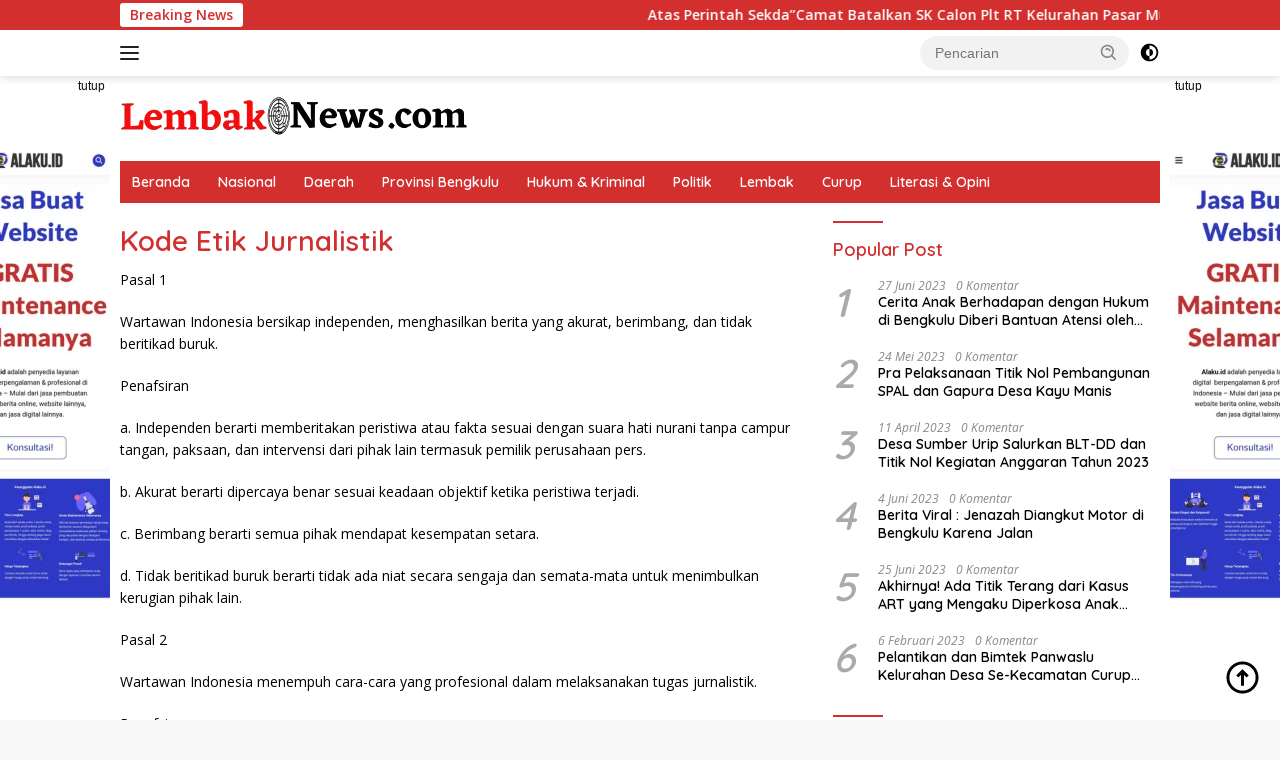

--- FILE ---
content_type: text/html; charset=UTF-8
request_url: https://lembaknews.com/kode-etik-jurnalistik/
body_size: 16048
content:
<!doctype html>
<html lang="id">
<head>
	<meta charset="UTF-8">
	<meta name="viewport" content="width=device-width, initial-scale=1">
	<link rel="profile" href="https://gmpg.org/xfn/11">

	<meta name='robots' content='index, follow, max-image-preview:large, max-snippet:-1, max-video-preview:-1' />
	<style>img:is([sizes="auto" i], [sizes^="auto," i]) { contain-intrinsic-size: 3000px 1500px }</style>
	
	<!-- This site is optimized with the Yoast SEO plugin v25.8 - https://yoast.com/wordpress/plugins/seo/ -->
	<title>Kode Etik Jurnalistik - Lembak News</title>
	<link rel="canonical" href="https://lembaknews.com/kode-etik-jurnalistik/" />
	<meta property="og:locale" content="id_ID" />
	<meta property="og:type" content="article" />
	<meta property="og:title" content="Kode Etik Jurnalistik - Lembak News" />
	<meta property="og:description" content="Pasal 1 Wartawan Indonesia bersikap independen, menghasilkan berita yang akurat, berimbang, dan tidak beritikad buruk...." />
	<meta property="og:url" content="https://lembaknews.com/kode-etik-jurnalistik/" />
	<meta property="og:site_name" content="Lembak News" />
	<meta name="twitter:card" content="summary_large_image" />
	<meta name="twitter:label1" content="Estimasi waktu membaca" />
	<meta name="twitter:data1" content="5 menit" />
	<script type="application/ld+json" class="yoast-schema-graph">{"@context":"https://schema.org","@graph":[{"@type":"WebPage","@id":"https://lembaknews.com/kode-etik-jurnalistik/","url":"https://lembaknews.com/kode-etik-jurnalistik/","name":"Kode Etik Jurnalistik - Lembak News","isPartOf":{"@id":"https://lembaknews.com/#website"},"datePublished":"2025-08-29T01:20:52+00:00","breadcrumb":{"@id":"https://lembaknews.com/kode-etik-jurnalistik/#breadcrumb"},"inLanguage":"id","potentialAction":[{"@type":"ReadAction","target":["https://lembaknews.com/kode-etik-jurnalistik/"]}]},{"@type":"BreadcrumbList","@id":"https://lembaknews.com/kode-etik-jurnalistik/#breadcrumb","itemListElement":[{"@type":"ListItem","position":1,"name":"Beranda","item":"https://lembaknews.com/"},{"@type":"ListItem","position":2,"name":"Kode Etik Jurnalistik"}]},{"@type":"WebSite","@id":"https://lembaknews.com/#website","url":"https://lembaknews.com/","name":"Lembak News","description":"Mangupas Fakta","publisher":{"@id":"https://lembaknews.com/#organization"},"potentialAction":[{"@type":"SearchAction","target":{"@type":"EntryPoint","urlTemplate":"https://lembaknews.com/?s={search_term_string}"},"query-input":{"@type":"PropertyValueSpecification","valueRequired":true,"valueName":"search_term_string"}}],"inLanguage":"id"},{"@type":"Organization","@id":"https://lembaknews.com/#organization","name":"Lembak News","url":"https://lembaknews.com/","logo":{"@type":"ImageObject","inLanguage":"id","@id":"https://lembaknews.com/#/schema/logo/image/","url":"https://lembaknews.com/wp-content/uploads/2025/08/logo_lembaknews.com-removebg-preview.png","contentUrl":"https://lembaknews.com/wp-content/uploads/2025/08/logo_lembaknews.com-removebg-preview.png","width":350,"height":45,"caption":"Lembak News"},"image":{"@id":"https://lembaknews.com/#/schema/logo/image/"}}]}</script>
	<!-- / Yoast SEO plugin. -->


<link rel='dns-prefetch' href='//fonts.googleapis.com' />
<link rel="alternate" type="application/rss+xml" title="Lembak News &raquo; Feed" href="https://lembaknews.com/feed/" />
<link rel="alternate" type="application/rss+xml" title="Lembak News &raquo; Umpan Komentar" href="https://lembaknews.com/comments/feed/" />
<script>
window._wpemojiSettings = {"baseUrl":"https:\/\/s.w.org\/images\/core\/emoji\/16.0.1\/72x72\/","ext":".png","svgUrl":"https:\/\/s.w.org\/images\/core\/emoji\/16.0.1\/svg\/","svgExt":".svg","source":{"concatemoji":"https:\/\/lembaknews.com\/wp-includes\/js\/wp-emoji-release.min.js?ver=6.8.3"}};
/*! This file is auto-generated */
!function(s,n){var o,i,e;function c(e){try{var t={supportTests:e,timestamp:(new Date).valueOf()};sessionStorage.setItem(o,JSON.stringify(t))}catch(e){}}function p(e,t,n){e.clearRect(0,0,e.canvas.width,e.canvas.height),e.fillText(t,0,0);var t=new Uint32Array(e.getImageData(0,0,e.canvas.width,e.canvas.height).data),a=(e.clearRect(0,0,e.canvas.width,e.canvas.height),e.fillText(n,0,0),new Uint32Array(e.getImageData(0,0,e.canvas.width,e.canvas.height).data));return t.every(function(e,t){return e===a[t]})}function u(e,t){e.clearRect(0,0,e.canvas.width,e.canvas.height),e.fillText(t,0,0);for(var n=e.getImageData(16,16,1,1),a=0;a<n.data.length;a++)if(0!==n.data[a])return!1;return!0}function f(e,t,n,a){switch(t){case"flag":return n(e,"\ud83c\udff3\ufe0f\u200d\u26a7\ufe0f","\ud83c\udff3\ufe0f\u200b\u26a7\ufe0f")?!1:!n(e,"\ud83c\udde8\ud83c\uddf6","\ud83c\udde8\u200b\ud83c\uddf6")&&!n(e,"\ud83c\udff4\udb40\udc67\udb40\udc62\udb40\udc65\udb40\udc6e\udb40\udc67\udb40\udc7f","\ud83c\udff4\u200b\udb40\udc67\u200b\udb40\udc62\u200b\udb40\udc65\u200b\udb40\udc6e\u200b\udb40\udc67\u200b\udb40\udc7f");case"emoji":return!a(e,"\ud83e\udedf")}return!1}function g(e,t,n,a){var r="undefined"!=typeof WorkerGlobalScope&&self instanceof WorkerGlobalScope?new OffscreenCanvas(300,150):s.createElement("canvas"),o=r.getContext("2d",{willReadFrequently:!0}),i=(o.textBaseline="top",o.font="600 32px Arial",{});return e.forEach(function(e){i[e]=t(o,e,n,a)}),i}function t(e){var t=s.createElement("script");t.src=e,t.defer=!0,s.head.appendChild(t)}"undefined"!=typeof Promise&&(o="wpEmojiSettingsSupports",i=["flag","emoji"],n.supports={everything:!0,everythingExceptFlag:!0},e=new Promise(function(e){s.addEventListener("DOMContentLoaded",e,{once:!0})}),new Promise(function(t){var n=function(){try{var e=JSON.parse(sessionStorage.getItem(o));if("object"==typeof e&&"number"==typeof e.timestamp&&(new Date).valueOf()<e.timestamp+604800&&"object"==typeof e.supportTests)return e.supportTests}catch(e){}return null}();if(!n){if("undefined"!=typeof Worker&&"undefined"!=typeof OffscreenCanvas&&"undefined"!=typeof URL&&URL.createObjectURL&&"undefined"!=typeof Blob)try{var e="postMessage("+g.toString()+"("+[JSON.stringify(i),f.toString(),p.toString(),u.toString()].join(",")+"));",a=new Blob([e],{type:"text/javascript"}),r=new Worker(URL.createObjectURL(a),{name:"wpTestEmojiSupports"});return void(r.onmessage=function(e){c(n=e.data),r.terminate(),t(n)})}catch(e){}c(n=g(i,f,p,u))}t(n)}).then(function(e){for(var t in e)n.supports[t]=e[t],n.supports.everything=n.supports.everything&&n.supports[t],"flag"!==t&&(n.supports.everythingExceptFlag=n.supports.everythingExceptFlag&&n.supports[t]);n.supports.everythingExceptFlag=n.supports.everythingExceptFlag&&!n.supports.flag,n.DOMReady=!1,n.readyCallback=function(){n.DOMReady=!0}}).then(function(){return e}).then(function(){var e;n.supports.everything||(n.readyCallback(),(e=n.source||{}).concatemoji?t(e.concatemoji):e.wpemoji&&e.twemoji&&(t(e.twemoji),t(e.wpemoji)))}))}((window,document),window._wpemojiSettings);
</script>
<link rel='stylesheet' id='dashicons-css' href='https://lembaknews.com/wp-includes/css/dashicons.min.css?ver=6.8.3' media='all' />
<link rel='stylesheet' id='post-views-counter-frontend-css' href='https://lembaknews.com/wp-content/plugins/post-views-counter/css/frontend.min.css?ver=1.5.5' media='all' />
<style id='wp-emoji-styles-inline-css'>

	img.wp-smiley, img.emoji {
		display: inline !important;
		border: none !important;
		box-shadow: none !important;
		height: 1em !important;
		width: 1em !important;
		margin: 0 0.07em !important;
		vertical-align: -0.1em !important;
		background: none !important;
		padding: 0 !important;
	}
</style>
<link rel='stylesheet' id='wpberita-fonts-css' href='https://fonts.googleapis.com/css?family=Quicksand%3A600%2C600%2C700%7COpen+Sans%3A400%2Citalic%2C600&#038;subset=latin&#038;display=swap&#038;ver=2.1.6' media='all' />
<link rel='stylesheet' id='wpberita-style-css' href='https://lembaknews.com/wp-content/themes/wpberita/style.css?ver=2.1.6' media='all' />
<style id='wpberita-style-inline-css'>
h1,h2,h3,h4,h5,h6,.sidr-class-site-title,.site-title,.gmr-mainmenu ul > li > a,.sidr ul li a,.heading-text,.gmr-mobilemenu ul li a,#navigationamp ul li a{font-family:Quicksand;}h1,h2,h3,h4,h5,h6,.sidr-class-site-title,.site-title,.gmr-mainmenu ul > li > a,.sidr ul li a,.heading-text,.gmr-mobilemenu ul li a,#navigationamp ul li a,.related-text-onlytitle{font-weight:600;}h1 strong,h2 strong,h3 strong,h4 strong,h5 strong,h6 strong{font-weight:700;}body{font-family:Open Sans;--font-reguler:400;--font-bold:600;--background-color:#f8f8f8;--main-color:#000000;--link-color-body:#000000;--hoverlink-color-body:#D32F2F;--border-color:#cccccc;--button-bgcolor:#43A047;--button-color:#ffffff;--header-bgcolor:#ffffff;--topnav-color:#222222;--bigheadline-color:#f1c40f;--mainmenu-color:#ffffff;--mainmenu-hovercolor:#f1c40f;--secondmenu-bgcolor:#E53935;--secondmenu-color:#ffffff;--secondmenu-hovercolor:#f1c40f;--content-bgcolor:#ffffff;--content-greycolor:#888888;--greybody-bgcolor:#efefef;--footer-bgcolor:#f0f0f0;--footer-color:#666666;--footer-linkcolor:#666666;--footer-hover-linkcolor:#666666;}.entry-content-single{font-size:16px;}body,body.dark-theme{--scheme-color:#D32F2F;--secondscheme-color:#43A047;--mainmenu-bgcolor:#D32F2F;}/* Generate Using Cache */
</style>
<link rel="https://api.w.org/" href="https://lembaknews.com/wp-json/" /><link rel="alternate" title="JSON" type="application/json" href="https://lembaknews.com/wp-json/wp/v2/pages/226" /><link rel="EditURI" type="application/rsd+xml" title="RSD" href="https://lembaknews.com/xmlrpc.php?rsd" />
<meta name="generator" content="WordPress 6.8.3" />
<link rel='shortlink' href='https://lembaknews.com/?p=226' />
<link rel="alternate" title="oEmbed (JSON)" type="application/json+oembed" href="https://lembaknews.com/wp-json/oembed/1.0/embed?url=https%3A%2F%2Flembaknews.com%2Fkode-etik-jurnalistik%2F" />
<link rel="alternate" title="oEmbed (XML)" type="text/xml+oembed" href="https://lembaknews.com/wp-json/oembed/1.0/embed?url=https%3A%2F%2Flembaknews.com%2Fkode-etik-jurnalistik%2F&#038;format=xml" />
<link rel="icon" href="https://lembaknews.com/wp-content/uploads/2025/08/cropped-Tambahkan-judul-1-32x32.png" sizes="32x32" />
<link rel="icon" href="https://lembaknews.com/wp-content/uploads/2025/08/cropped-Tambahkan-judul-1-192x192.png" sizes="192x192" />
<link rel="apple-touch-icon" href="https://lembaknews.com/wp-content/uploads/2025/08/cropped-Tambahkan-judul-1-180x180.png" />
<meta name="msapplication-TileImage" content="https://lembaknews.com/wp-content/uploads/2025/08/cropped-Tambahkan-judul-1-270x270.png" />
</head>

<body class="wp-singular page-template-default page page-id-226 wp-custom-logo wp-embed-responsive wp-theme-wpberita metaslider-plugin idtheme kentooz">
	<a class="skip-link screen-reader-text" href="#primary">Langsung ke konten</a>
	<div id="topnavwrap" class="gmr-topnavwrap clearfix">
		<div class="gmr-topnotification"><div class="container"><div class="list-flex"><div class="row-flex"><div class="text-marquee">Breaking News</div></div><div class="row-flex wrap-marquee"><div class="marquee">				<a href="https://lembaknews.com/16881-2/" class="gmr-recent-marquee" title="Atas Perintah Sekda&#8221;Camat Batalkan SK Calon Plt RT Kelurahan Pasar Muara Beliti Yang Di Anggap Cacat Hukum">Atas Perintah Sekda&#8221;Camat Batalkan SK Calon Plt RT Kelurahan Pasar Muara Beliti Yang Di Anggap Cacat Hukum</a>
								<a href="https://lembaknews.com/rejang-lebong-menuju-perubahan-lebih-baik-dan-terus-berbenah/" class="gmr-recent-marquee" title="Rejang Lebong  Menuju  Perubahan Lebih Baik Dan Terus Berbenah ">Rejang Lebong  Menuju  Perubahan Lebih Baik Dan Terus Berbenah </a>
								<a href="https://lembaknews.com/keseruhan-unsur-opd-pemda-rejang-lebong-dalam-lomba-makan-durian-dan-1000-buah-durian-untuk-makan-gratis-bagi-masyarakat-yang-hadir-di-lokasi/" class="gmr-recent-marquee" title="Keseruhan Unsur OPD Pemda Rejang Lebong Dalam Lomba Makan Durian Dan 1000 Buah Durian Untuk Makan Gratis Bagi Masyarakat Yang Hadir Di Lokasi">Keseruhan Unsur OPD Pemda Rejang Lebong Dalam Lomba Makan Durian Dan 1000 Buah Durian Untuk Makan Gratis Bagi Masyarakat Yang Hadir Di Lokasi</a>
								<a href="https://lembaknews.com/festival-durian-2026-rejang-lebong-jadi-potensi-lokal-menuju-tingkat-nasional/" class="gmr-recent-marquee" title="Festival Durian 2026 Rejang Lebong Jadi Potensi Lokal Menuju Tingkat Nasional">Festival Durian 2026 Rejang Lebong Jadi Potensi Lokal Menuju Tingkat Nasional</a>
								<a href="https://lembaknews.com/di-bawah-kepemimpinan-kades-aspon-nawawi-desa-cahaya-negeri-mengadakan-isra-dan-miraj-pertama-di-sindang-kelingi-kab-rejang-lebong/" class="gmr-recent-marquee" title="Di bawah Kepemimpinan Kades Aspon Nawawi Desa Cahaya Negeri Mengadakan Isra&#8217; dan mi&#8217;raj Pertama Di Sindang Kelingi Kab.Rejang Lebong">Di bawah Kepemimpinan Kades Aspon Nawawi Desa Cahaya Negeri Mengadakan Isra&#8217; dan mi&#8217;raj Pertama Di Sindang Kelingi Kab.Rejang Lebong</a>
				</div></div></div></div></div>
		<div class="container">
			<div class="list-flex">
				<div class="row-flex gmr-navleft">
					<a id="gmr-responsive-menu" title="Menu" href="#menus" rel="nofollow"><div class="ktz-i-wrap"><span class="ktz-i"></span><span class="ktz-i"></span><span class="ktz-i"></span></div></a><div class="gmr-logo-mobile"><a class="custom-logo-link" href="https://lembaknews.com/" title="Lembak News" rel="home"><img class="custom-logo" src="https://lembaknews.com/wp-content/uploads/2025/08/logo_lembaknews.com-removebg-preview.png" width="350" height="45" alt="Lembak News" loading="lazy" /></a></div>				</div>

				<div class="row-flex gmr-navright">
					
								<div class="gmr-table-search">
									<form method="get" class="gmr-searchform searchform" action="https://lembaknews.com/">
										<input type="text" name="s" id="s" placeholder="Pencarian" />
										<input type="hidden" name="post_type" value="post" />
										<button type="submit" role="button" class="gmr-search-submit gmr-search-icon">
										<svg xmlns="http://www.w3.org/2000/svg" aria-hidden="true" role="img" width="1em" height="1em" preserveAspectRatio="xMidYMid meet" viewBox="0 0 24 24"><path fill="currentColor" d="M10 18a7.952 7.952 0 0 0 4.897-1.688l4.396 4.396l1.414-1.414l-4.396-4.396A7.952 7.952 0 0 0 18 10c0-4.411-3.589-8-8-8s-8 3.589-8 8s3.589 8 8 8zm0-14c3.309 0 6 2.691 6 6s-2.691 6-6 6s-6-2.691-6-6s2.691-6 6-6z"/><path fill="currentColor" d="M11.412 8.586c.379.38.588.882.588 1.414h2a3.977 3.977 0 0 0-1.174-2.828c-1.514-1.512-4.139-1.512-5.652 0l1.412 1.416c.76-.758 2.07-.756 2.826-.002z"/></svg>
										</button>
									</form>
								</div>
							<a class="darkmode-button topnav-button" title="Mode Gelap" href="#" rel="nofollow"><svg xmlns="http://www.w3.org/2000/svg" aria-hidden="true" role="img" width="1em" height="1em" preserveAspectRatio="xMidYMid meet" viewBox="0 0 24 24"><g fill="currentColor"><path d="M12 16a4 4 0 0 0 0-8v8Z"/><path fill-rule="evenodd" d="M12 2C6.477 2 2 6.477 2 12s4.477 10 10 10s10-4.477 10-10S17.523 2 12 2Zm0 2v4a4 4 0 1 0 0 8v4a8 8 0 1 0 0-16Z" clip-rule="evenodd"/></g></svg></a><div class="gmr-search-btn">
					<a id="search-menu-button" class="topnav-button gmr-search-icon" title="Pencarian" href="#" rel="nofollow"><svg xmlns="http://www.w3.org/2000/svg" aria-hidden="true" role="img" width="1em" height="1em" preserveAspectRatio="xMidYMid meet" viewBox="0 0 24 24"><path fill="none" stroke="currentColor" stroke-linecap="round" stroke-width="2" d="m21 21l-4.486-4.494M19 10.5a8.5 8.5 0 1 1-17 0a8.5 8.5 0 0 1 17 0Z"/></svg></a>
					<div id="search-dropdown-container" class="search-dropdown search">
					<form method="get" class="gmr-searchform searchform" action="https://lembaknews.com/">
						<input type="text" name="s" id="s" placeholder="Pencarian" />
						<button type="submit" class="gmr-search-submit gmr-search-icon"><svg xmlns="http://www.w3.org/2000/svg" aria-hidden="true" role="img" width="1em" height="1em" preserveAspectRatio="xMidYMid meet" viewBox="0 0 24 24"><path fill="currentColor" d="M10 18a7.952 7.952 0 0 0 4.897-1.688l4.396 4.396l1.414-1.414l-4.396-4.396A7.952 7.952 0 0 0 18 10c0-4.411-3.589-8-8-8s-8 3.589-8 8s3.589 8 8 8zm0-14c3.309 0 6 2.691 6 6s-2.691 6-6 6s-6-2.691-6-6s2.691-6 6-6z"/><path fill="currentColor" d="M11.412 8.586c.379.38.588.882.588 1.414h2a3.977 3.977 0 0 0-1.174-2.828c-1.514-1.512-4.139-1.512-5.652 0l1.412 1.416c.76-.758 2.07-.756 2.826-.002z"/></svg></button>
					</form>
					</div>
				</div>				</div>
			</div>
		</div>
				</div>

	<div id="page" class="site">

		<div class="gmr-floatbanner gmr-floatbanner-left"><div class="inner-floatleft"><button onclick="parentNode.remove()" title="tutup">tutup</button><a href="https://alaku.id" target="_blank"><img src="https://alaku.id/wp-content/uploads/2025/01/Banner-5.png" alt="Alaku" width="100%" height="100%" /></a></div></div>		<div class="gmr-floatbanner gmr-floatbanner-right"><div class="inner-floatright"><button onclick="parentNode.remove()" title="tutup">tutup</button><a href="https://alaku.id" target="_blank"><img src="https://alaku.id/wp-content/uploads/2025/01/Banner-5.png" alt="Alaku" width="100%" height="100%" /></a></div></div>					<header id="masthead" class="site-header">
								<div class="container">
					<div class="site-branding">
						<div class="gmr-logo"><div class="gmr-logo-wrap"><a class="custom-logo-link logolink" href="https://lembaknews.com" title="Lembak News" rel="home"><img class="custom-logo" src="https://lembaknews.com/wp-content/uploads/2025/08/logo_lembaknews.com-removebg-preview.png" width="350" height="45" alt="Lembak News" loading="lazy" /></a><div class="close-topnavmenu-wrap"><a id="close-topnavmenu-button" rel="nofollow" href="#"><svg xmlns="http://www.w3.org/2000/svg" aria-hidden="true" role="img" width="1em" height="1em" preserveAspectRatio="xMidYMid meet" viewBox="0 0 32 32"><path fill="currentColor" d="M24 9.4L22.6 8L16 14.6L9.4 8L8 9.4l6.6 6.6L8 22.6L9.4 24l6.6-6.6l6.6 6.6l1.4-1.4l-6.6-6.6L24 9.4z"/></svg></a></div></div></div>					</div><!-- .site-branding -->
				</div>
			</header><!-- #masthead -->
							<div id="main-nav-wrap" class="gmr-mainmenu-wrap">
				<div class="container">
					<nav id="main-nav" class="main-navigation gmr-mainmenu">
						<ul id="primary-menu" class="menu"><li id="menu-item-235" class="menu-item menu-item-type-custom menu-item-object-custom menu-item-home menu-item-235"><a href="https://lembaknews.com/">Beranda</a></li>
<li id="menu-item-240" class="menu-item menu-item-type-taxonomy menu-item-object-category menu-item-240"><a href="https://lembaknews.com/category/nasional/">Nasional</a></li>
<li id="menu-item-237" class="menu-item menu-item-type-taxonomy menu-item-object-category menu-item-237"><a href="https://lembaknews.com/category/daerah/">Daerah</a></li>
<li id="menu-item-242" class="menu-item menu-item-type-taxonomy menu-item-object-category menu-item-242"><a href="https://lembaknews.com/category/provinsi-bengkulu/">Provinsi Bengkulu</a></li>
<li id="menu-item-244" class="menu-item menu-item-type-taxonomy menu-item-object-category menu-item-244"><a href="https://lembaknews.com/category/hukum-kriminal/">Hukum &amp; Kriminal</a></li>
<li id="menu-item-241" class="menu-item menu-item-type-taxonomy menu-item-object-category menu-item-241"><a href="https://lembaknews.com/category/politik/">Politik</a></li>
<li id="menu-item-238" class="menu-item menu-item-type-taxonomy menu-item-object-category menu-item-238"><a href="https://lembaknews.com/category/lembak/">Lembak</a></li>
<li id="menu-item-236" class="menu-item menu-item-type-taxonomy menu-item-object-category menu-item-236"><a href="https://lembaknews.com/category/curup/">Curup</a></li>
<li id="menu-item-239" class="menu-item menu-item-type-taxonomy menu-item-object-category menu-item-239"><a href="https://lembaknews.com/category/literasi-opini/">Literasi &amp; Opini</a></li>
</ul>					</nav><!-- #main-nav -->
				</div>
			</div>
			
		
		<div id="content" class="gmr-content">

			<div class="container">
				<div class="row">
<main id="primary" class="site-main col-md-8">

	
<article id="post-226" class="post-226 page type-page status-publish">
	<header class="entry-header">
		<h1 class="entry-title">Kode Etik Jurnalistik</h1>	</header><!-- .entry-header -->

	
	<div class="entry-content">
		<p>Pasal 1</p>
<p>Wartawan Indonesia bersikap independen, menghasilkan berita yang akurat, berimbang, dan tidak beritikad buruk.</p>
<p>Penafsiran</p>
<p>a. Independen berarti memberitakan peristiwa atau fakta sesuai dengan suara hati nurani tanpa campur tangan, paksaan, dan intervensi dari pihak lain termasuk pemilik perusahaan pers.</p>
<p>b. Akurat berarti dipercaya benar sesuai keadaan objektif ketika peristiwa terjadi.</p>
<p>c. Berimbang berarti semua pihak mendapat kesempatan setara.</p>
<p>d. Tidak beritikad buruk berarti tidak ada niat secara sengaja dan semata-mata untuk menimbulkan kerugian pihak lain.</p>
<p>Pasal 2</p>
<p>Wartawan Indonesia menempuh cara-cara yang profesional dalam melaksanakan tugas jurnalistik.</p>
<p>Penafsiran</p>
<p>Cara-cara yang profesional adalah:</p>
<p>a. menunjukkan identitas diri kepada narasumber;</p>
<p>b. menghormati hak privasi;</p>
<p>c. tidak menyuap;</p>
<p>d. menghasilkan berita yang faktual dan jelas sumbernya;</p>
<p>e. rekayasa pengambilan dan pemuatan atau penyiaran gambar, foto, suara dilengkapi dengan keterangan tentang sumber dan ditampilkan secara berimbang;</p>
<p>f. menghormati pengalaman traumatik narasumber dalam penyajian gambar, foto, suara;</p>
<p>g. tidak melakukan plagiat, termasuk menyatakan hasil liputan wartawan lain sebagai karya sendiri;</p>
<p>h. penggunaan cara-cara tertentu dapat dipertimbangkan untuk peliputan berita investigasi bagi kepentingan publik.</p>
<p>Pasal 3</p>
<p>Wartawan Indonesia selalu menguji informasi, memberitakan secara berimbang, tidak mencampurkan fakta dan opini yang menghakimi, serta menerapkan asas praduga tak bersalah.</p>
<p>Penafsiran</p>
<p>a. Menguji informasi berarti melakukan check and recheck tentang kebenaran informasi itu.</p>
<p>b. Berimbang adalah memberikan ruang atau waktu pemberitaan kepada masing-masing pihak secara proporsional.</p>
<p>c. Opini yang menghakimi adalah pendapat pribadi wartawan. Hal ini berbeda dengan opini interpretatif, yaitu pendapat yang berupa interpretasi wartawan atas fakta.</p>
<p>d. Asas praduga tak bersalah adalah prinsip tidak menghakimi seseorang.</p>
<p>Pasal 4</p>
<p>Wartawan Indonesia tidak membuat berita bohong, fitnah, sadis, dan cabul.</p>
<p>Penafsiran</p>
<p>a. Bohong berarti sesuatu yang sudah diketahui sebelumnya oleh wartawan sebagai hal yang tidak sesuai dengan fakta yang terjadi.</p>
<p>b. Fitnah berarti tuduhan tanpa dasar yang dilakukan secara sengaja dengan niat buruk.</p>
<p>c. Sadis berarti kejam dan tidak mengenal belas kasihan.</p>
<p>d. Cabul berarti penggambaran tingkah laku secara erotis dengan foto, gambar, suara, grafis atau tulisan yang semata-mata untuk membangkitkan nafsu birahi.</p>
<p>e. Dalam penyiaran gambar dan suara dari arsip, wartawan mencantumkan waktu pengambilan gambar dan suara.</p>
<p>Pasal 5</p>
<p>Wartawan Indonesia tidak menyebutkan dan menyiarkan identitas korban kejahatan susila dan tidak menyebutkan identitas anak yang menjadi pelaku kejahatan.</p>
<p>Penafsiran</p>
<p>a. Identitas adalah semua data dan informasi yang menyangkut diri seseorang yang memudahkan orang lain untuk melacak.</p>
<p>b. Anak adalah seorang yang berusia kurang dari 16 tahun dan belum menikah.</p>
<p>Pasal 6</p>
<p>Wartawan Indonesia tidak menyalahgunakan profesi dan tidak menerima suap.</p>
<p>Penafsiran</p>
<p>a. Menyalahgunakan profesi adalah segala tindakan yang mengambil keuntungan pribadi atas informasi yang diperoleh saat bertugas sebelum informasi tersebut menjadi pengetahuan umum.</p>
<p>b. Suap adalah segala pemberian dalam bentuk uang, benda atau fasilitas dari pihak lain yang mempengaruhi independensi.</p>
<p>Pasal 7</p>
<p>Wartawan Indonesia memiliki hak tolak untuk melindungi narasumber yang tidak bersedia diketahui identitas maupun keberadaannya, menghargai ketentuan embargo, informasi latar belakang, dan off the record sesuai dengan kesepakatan.</p>
<p>Penafsiran</p>
<p>a. Hak tolak adalak hak untuk tidak mengungkapkan identitas dan keberadaan narasumber demi keamanan narasumber dan keluarganya.</p>
<p>b. Embargo adalah penundaan pemuatan atau penyiaran berita sesuai dengan permintaan narasumber.</p>
<p>c. Informasi latar belakang adalah segala informasi atau data dari narasumber yang disiarkan atau diberitakan tanpa menyebutkan narasumbernya.</p>
<p>d. Off the record adalah segala informasi atau data dari narasumber yang tidak boleh disiarkan atau diberitakan.</p>
<p>Pasal 8</p>
<p>Wartawan Indonesia tidak menulis atau menyiarkan berita berdasarkan prasangka atau diskriminasi terhadap seseorang atas dasar perbedaan suku, ras, warna kulit, agama, jenis kelamin, dan bahasa serta tidak merendahkan martabat orang lemah, miskin, sakit, cacat jiwa atau cacat jasmani.</p>
<p>Penafsiran</p>
<p>a. Prasangka adalah anggapan yang kurang baik mengenai sesuatu sebelum mengetahui secara jelas.</p>
<p>b. Diskriminasi adalah pembedaan perlakuan.</p>
<p>Pasal 9</p>
<p>Wartawan Indonesia menghormati hak narasumber tentang kehidupan pribadinya, kecuali untuk kepentingan publik.</p>
<p>Penafsiran</p>
<p>a. Menghormati hak narasumber adalah sikap menahan diri dan berhati-hati.</p>
<p>b. Kehidupan pribadi adalah segala segi kehidupan seseorang dan keluarganya selain yang terkait dengan kepentingan publik.</p>
<p>Pasal 10</p>
<p>Wartawan Indonesia segera mencabut, meralat, dan memperbaiki berita yang keliru dan tidak akurat disertai dengan permintaan maaf kepada pembaca, pendengar, dan atau pemirsa.</p>
<p>Penafsiran</p>
<p>d. Segera berarti tindakan dalam waktu secepat mungkin, baik karena ada maupun tidak ada teguran dari pihak luar.</p>
<p>e. Permintaan maaf disampaikan apabila kesalahan terkait dengan substansi pokok.</p>
<p>Pasal 11</p>
<p>Wartawan Indonesia melayani hak jawab dan hak koreksi secara proporsional.</p>
<p>Penafsiran</p>
<p>a. Hak jawab adalah hak seseorang atau sekelompok orang untuk memberikan tanggapan atau sanggahan terhadap pemberitaan berupa fakta yang merugikan nama baiknya.</p>
<p>b. Hak koreksi adalah hak setiap orang untuk membetulkan kekeliruan informasi yang diberitakan oleh pers, baik tentang dirinya maupun tentang orang lain.</p>
<p>c. Proporsional berarti setara dengan bagian berita yang perlu diperbaiki.</p>
<p>Penilaian akhir atas pelanggaran kode etik jurnalistik dilakukan Dewan Pers. Sanksi atas pelanggaran kode etik jurnalistik dilakukan oleh organisasi wartawan dan atau perusahaan pers.</p>
<p>Jakarta, Selasa, 14 Maret 2006</p>
<p>(Kode Etik Jurnalistik ditetapkan Dewan Pers melalui Peraturan Dewan Pers Nomor: 6/Peraturan-DP/V/2008 Tentang Pengesahan Surat Keputusan Dewan Pers Nomor 03/SK-DP/III/2006 tentang Kode Etik Jurnalistik Sebagai Peraturan Dewan Pers)</p>
	</div><!-- .entry-content -->
</article><!-- #post-226 -->

</main><!-- #main -->


<aside id="secondary" class="widget-area col-md-4 pos-sticky">
	<section id="wpberita-popular-1" class="widget wpberita-popular"><div class="page-header"><h3 class="widget-title">Popular Post</h3></div>			<ul class="wpberita-list-widget">
									<li class="clearfix">
						<div class="rp-number pull-left heading-text">1</div>						<div class="recent-content numberstyle">
							<div class="meta-content"><span class="posted-on"><time class="entry-date published" datetime="2023-06-27T12:26:49+07:00">27 Juni 2023</time><time class="updated" datetime="2025-09-24T18:05:44+07:00">24 September 2025</time></span><span class="count-text">0 Komentar</span></div><a class="recent-title heading-text" href="https://lembaknews.com/cerita-anak-berhadapan-dengan-hukum-di-bengkulu-diberi-bantuan-atensi-oleh-sentra-dharma-guna/" title="Cerita Anak Berhadapan dengan Hukum di Bengkulu Diberi Bantuan Atensi oleh Sentra Dharma Guna" rel="bookmark">Cerita Anak Berhadapan dengan Hukum di Bengkulu Diberi Bantuan Atensi oleh Sentra Dharma Guna</a>						</div>
												</li>
										<li class="clearfix">
						<div class="rp-number pull-left heading-text">2</div>						<div class="recent-content numberstyle">
							<div class="meta-content"><span class="posted-on"><time class="entry-date published" datetime="2023-05-24T17:19:03+07:00">24 Mei 2023</time><time class="updated" datetime="2025-09-24T18:07:10+07:00">24 September 2025</time></span><span class="count-text">0 Komentar</span></div><a class="recent-title heading-text" href="https://lembaknews.com/pra-pelaksanaan-titik-nol-pembangunan-spal-dan-gapura-desa-kayu-manis/" title="Pra Pelaksanaan Titik Nol Pembangunan SPAL dan Gapura Desa Kayu Manis" rel="bookmark">Pra Pelaksanaan Titik Nol Pembangunan SPAL dan Gapura Desa Kayu Manis</a>						</div>
												</li>
										<li class="clearfix">
						<div class="rp-number pull-left heading-text">3</div>						<div class="recent-content numberstyle">
							<div class="meta-content"><span class="posted-on"><time class="entry-date published" datetime="2023-04-11T15:59:44+07:00">11 April 2023</time><time class="updated" datetime="2025-09-24T18:07:36+07:00">24 September 2025</time></span><span class="count-text">0 Komentar</span></div><a class="recent-title heading-text" href="https://lembaknews.com/desa-sumber-urip-salurkan-blt-dd-dan-titik-nol-kegiatan-anggaran-tahun-2023/" title="Desa Sumber Urip Salurkan BLT-DD dan Titik Nol Kegiatan Anggaran Tahun 2023" rel="bookmark">Desa Sumber Urip Salurkan BLT-DD dan Titik Nol Kegiatan Anggaran Tahun 2023</a>						</div>
												</li>
										<li class="clearfix">
						<div class="rp-number pull-left heading-text">4</div>						<div class="recent-content numberstyle">
							<div class="meta-content"><span class="posted-on"><time class="entry-date published" datetime="2023-06-04T21:49:28+07:00">4 Juni 2023</time><time class="updated" datetime="2025-09-24T18:06:36+07:00">24 September 2025</time></span><span class="count-text">0 Komentar</span></div><a class="recent-title heading-text" href="https://lembaknews.com/berita-viral-jenazah-di-bengkulu-diangkut-menggunakan-motor-karena-jalan/" title="Berita Viral : Jenazah Diangkut Motor di Bengkulu Karena Jalan" rel="bookmark">Berita Viral : Jenazah Diangkut Motor di Bengkulu Karena Jalan</a>						</div>
												</li>
										<li class="clearfix">
						<div class="rp-number pull-left heading-text">5</div>						<div class="recent-content numberstyle">
							<div class="meta-content"><span class="posted-on"><time class="entry-date published" datetime="2023-06-25T12:00:54+07:00">25 Juni 2023</time><time class="updated" datetime="2025-09-24T18:06:16+07:00">24 September 2025</time></span><span class="count-text">0 Komentar</span></div><a class="recent-title heading-text" href="https://lembaknews.com/akhirnya-ada-titik-terang-dari-kasus-art-yang-mengaku-diperkosa-anak-majikan/" title="Akhirnya! Ada Titik Terang dari Kasus ART yang Mengaku Diperkosa Anak Majikan" rel="bookmark">Akhirnya! Ada Titik Terang dari Kasus ART yang Mengaku Diperkosa Anak Majikan</a>						</div>
												</li>
										<li class="clearfix">
						<div class="rp-number pull-left heading-text">6</div>						<div class="recent-content numberstyle">
							<div class="meta-content"><span class="posted-on"><time class="entry-date published" datetime="2023-02-06T15:20:30+07:00">6 Februari 2023</time><time class="updated" datetime="2025-09-24T18:08:10+07:00">24 September 2025</time></span><span class="count-text">0 Komentar</span></div><a class="recent-title heading-text" href="https://lembaknews.com/pelantikan-dan-bimtek-panwaslu-kelurahan-desa-se-kecamatan-curup-utara-berjalan-khidmat-dan-kondusif/" title="Pelantikan dan Bimtek Panwaslu Kelurahan Desa Se-Kecamatan Curup Utara Berjalan Khidmat dan Kondusif" rel="bookmark">Pelantikan dan Bimtek Panwaslu Kelurahan Desa Se-Kecamatan Curup Utara Berjalan Khidmat dan Kondusif</a>						</div>
												</li>
								</ul>
			</section><section id="wpberita-rp-3" class="widget wpberita-recent"><div class="page-header"><h3 class="widget-title">Berita Kriminal</h3></div>				<ul class="wpberita-rp-widget">
												<li class="clearfix">
																	<a class="post-thumbnail big-thumb" href="https://lembaknews.com/dua-mantan-kades-dibui-baru-manis-terancam-jadi-tersangka-baru/" title="Dua Mantan Kades Dibui, Baru Manis Terancam Jadi “Tersangka Baru”" aria-hidden="true" tabindex="-1">
										<img width="400" height="225" src="https://lembaknews.com/wp-content/uploads/2025/09/IMG-20250926-WA0006-400x225.jpg" class="attachment-large size-large wp-post-image" alt="Dua Mantan Kades Dibui, Baru Manis Terancam Jadi “Tersangka Baru”" decoding="async" loading="lazy" srcset="https://lembaknews.com/wp-content/uploads/2025/09/IMG-20250926-WA0006-400x225.jpg 400w, https://lembaknews.com/wp-content/uploads/2025/09/IMG-20250926-WA0006-250x140.jpg 250w" sizes="auto, (max-width: 400px) 100vw, 400px" />									</a>
									<div class="meta-content"><span class="posted-on"><time class="entry-date published updated" datetime="2025-09-26T10:11:42+07:00">26 September 2025</time></span></div><a class="recent-title heading-text" href="https://lembaknews.com/dua-mantan-kades-dibui-baru-manis-terancam-jadi-tersangka-baru/" title="Dua Mantan Kades Dibui, Baru Manis Terancam Jadi “Tersangka Baru”" rel="bookmark">Dua Mantan Kades Dibui, Baru Manis Terancam Jadi “Tersangka Baru”</a>							</li>
											</ul>
				</section><section id="wpberita-rp-4" class="widget wpberita-recent"><div class="box-widget"><div class="page-header"><h3 class="widget-title">Lokal</h3></div>				<ul class="wpberita-rp-widget">
											<li class="clearfix">
																<a class="post-thumbnail pull-left" href="https://lembaknews.com/di-bawah-kepemimpinan-kades-aspon-nawawi-desa-cahaya-negeri-mengadakan-isra-dan-miraj-pertama-di-sindang-kelingi-kab-rejang-lebong/" title="Di bawah Kepemimpinan Kades Aspon Nawawi Desa Cahaya Negeri Mengadakan Isra&#8217; dan mi&#8217;raj Pertama Di Sindang Kelingi Kab.Rejang Lebong" aria-hidden="true" tabindex="-1">
										<img width="100" height="100" src="https://lembaknews.com/wp-content/uploads/2026/01/IMG-20260116-WA0045-100x100.jpg" class="attachment-thumbnail size-thumbnail wp-post-image" alt="Di bawah Kepemimpinan Kades Aspon Nawawi Desa Cahaya Negeri Mengadakan Isra&#8217; dan mi&#8217;raj Pertama Di Sindang Kelingi Kab.Rejang Lebong" decoding="async" loading="lazy" />									</a>
																<div class="recent-content  has-thumbnail">
								<div class="meta-content"><span class="posted-on"><time class="entry-date published" datetime="2026-01-16T19:28:13+07:00">16 Januari 2026</time><time class="updated" datetime="2026-01-16T20:05:15+07:00">16 Januari 2026</time></span></div><a class="recent-title heading-text" href="https://lembaknews.com/di-bawah-kepemimpinan-kades-aspon-nawawi-desa-cahaya-negeri-mengadakan-isra-dan-miraj-pertama-di-sindang-kelingi-kab-rejang-lebong/" title="Di bawah Kepemimpinan Kades Aspon Nawawi Desa Cahaya Negeri Mengadakan Isra&#8217; dan mi&#8217;raj Pertama Di Sindang Kelingi Kab.Rejang Lebong" rel="bookmark">Di bawah Kepemimpinan Kades Aspon Nawawi Desa Cahaya Negeri Mengadakan Isra&#8217; dan mi&#8217;raj Pertama Di Sindang Kelingi Kab.Rejang Lebong</a>							</div>
														</li>
												<li class="clearfix">
																<a class="post-thumbnail pull-left" href="https://lembaknews.com/tpa-guru-agung-dibiarkan-semrawut-anggota-dewan-asal-lembak-meradang/" title="TPA Guru Agung Dibiarkan Semrawut, Anggota Dewan Asal Lembak Meradang " aria-hidden="true" tabindex="-1">
										<img width="100" height="100" src="https://lembaknews.com/wp-content/uploads/2026/01/IMG-20260115-WA0018-100x100.jpg" class="attachment-thumbnail size-thumbnail wp-post-image" alt="TPA Guru Agung Dibiarkan Semrawut, Anggota Dewan Asal Lembak Meradang " decoding="async" loading="lazy" />									</a>
																<div class="recent-content  has-thumbnail">
								<div class="meta-content"><span class="posted-on"><time class="entry-date published updated" datetime="2026-01-15T21:11:00+07:00">15 Januari 2026</time></span></div><a class="recent-title heading-text" href="https://lembaknews.com/tpa-guru-agung-dibiarkan-semrawut-anggota-dewan-asal-lembak-meradang/" title="TPA Guru Agung Dibiarkan Semrawut, Anggota Dewan Asal Lembak Meradang " rel="bookmark">TPA Guru Agung Dibiarkan Semrawut, Anggota Dewan Asal Lembak Meradang </a>							</div>
														</li>
												<li class="clearfix">
																<a class="post-thumbnail pull-left" href="https://lembaknews.com/daftar-60-pejabat-yang-dimutasi-pemkab-rejang-lebong/" title="Daftar 60 Pejabat yang Dimutasi Pemkab Rejang Lebong" aria-hidden="true" tabindex="-1">
										<img width="100" height="100" src="https://lembaknews.com/wp-content/uploads/2025/11/1762272087984-100x100.jpg" class="attachment-thumbnail size-thumbnail wp-post-image" alt="Daftar 60 Pejabat yang Dimutasi Pemkab Rejang Lebong" decoding="async" loading="lazy" />									</a>
																<div class="recent-content  has-thumbnail">
								<div class="meta-content"><span class="posted-on"><time class="entry-date published updated" datetime="2025-11-04T23:06:25+07:00">4 November 2025</time></span></div><a class="recent-title heading-text" href="https://lembaknews.com/daftar-60-pejabat-yang-dimutasi-pemkab-rejang-lebong/" title="Daftar 60 Pejabat yang Dimutasi Pemkab Rejang Lebong" rel="bookmark">Daftar 60 Pejabat yang Dimutasi Pemkab Rejang Lebong</a>							</div>
														</li>
										</ul>
				</div></section></aside><!-- #secondary -->
			</div>
		</div>
			</div><!-- .gmr-content -->

	<footer id="colophon" class="site-footer">
				<div class="container">
			<div class="site-info">
				<div class="gmr-footer-logo">
					<a href="https://lembaknews.com" class="custom-footerlogo-link" title="Lembak News"><img src="https://lembaknews.com/wp-content/uploads/2025/08/logo_lembaknews.com-removebg-preview.png" alt="Lembak News" title="Lembak News" loading="lazy" /></a>				</div>

				<div class="gmr-social-icons"><ul class="social-icon"><li><a href="#" title="Facebook" class="facebook notrename" target="_blank" rel="nofollow"><svg xmlns="http://www.w3.org/2000/svg" xmlns:xlink="http://www.w3.org/1999/xlink" aria-hidden="true" focusable="false" width="1em" height="1em" style="vertical-align: -0.125em;-ms-transform: rotate(360deg); -webkit-transform: rotate(360deg); transform: rotate(360deg);" preserveAspectRatio="xMidYMid meet" viewBox="0 0 24 24"><path d="M13 9h4.5l-.5 2h-4v9h-2v-9H7V9h4V7.128c0-1.783.186-2.43.534-3.082a3.635 3.635 0 0 1 1.512-1.512C13.698 2.186 14.345 2 16.128 2c.522 0 .98.05 1.372.15V4h-1.372c-1.324 0-1.727.078-2.138.298c-.304.162-.53.388-.692.692c-.22.411-.298.814-.298 2.138V9z" fill="#888888"/><rect x="0" y="0" width="24" height="24" fill="rgba(0, 0, 0, 0)" /></svg></a></li><li><a href="#" title="Twitter" class="twitter notrename" target="_blank" rel="nofollow"><svg xmlns="http://www.w3.org/2000/svg" width="1em" height="1em" viewBox="0 0 24 24" style="vertical-align: -0.125em;-ms-transform: rotate(360deg); -webkit-transform: rotate(360deg); transform: rotate(360deg);"><path fill="currentColor" d="M18.205 2.25h3.308l-7.227 8.26l8.502 11.24H16.13l-5.214-6.817L4.95 21.75H1.64l7.73-8.835L1.215 2.25H8.04l4.713 6.231l5.45-6.231Zm-1.161 17.52h1.833L7.045 4.126H5.078L17.044 19.77Z"/></svg></a></li><li><a href="#" title="Pinterest" class="pinterest notrename" target="_blank" rel="nofollow"><svg xmlns="http://www.w3.org/2000/svg" xmlns:xlink="http://www.w3.org/1999/xlink" aria-hidden="true" focusable="false" width="1em" height="1em" style="vertical-align: -0.125em;-ms-transform: rotate(360deg); -webkit-transform: rotate(360deg); transform: rotate(360deg);" preserveAspectRatio="xMidYMid meet" viewBox="0 0 32 32"><path d="M16.094 4C11.017 4 6 7.383 6 12.861c0 3.483 1.958 5.463 3.146 5.463c.49 0 .774-1.366.774-1.752c0-.46-1.174-1.44-1.174-3.355c0-3.978 3.028-6.797 6.947-6.797c3.37 0 5.864 1.914 5.864 5.432c0 2.627-1.055 7.554-4.47 7.554c-1.231 0-2.284-.89-2.284-2.166c0-1.87 1.197-3.681 1.197-5.611c0-3.276-4.537-2.682-4.537 1.277c0 .831.104 1.751.475 2.508C11.255 18.354 10 23.037 10 26.066c0 .935.134 1.855.223 2.791c.168.188.084.169.341.075c2.494-3.414 2.263-4.388 3.391-8.856c.61 1.158 2.183 1.781 3.43 1.781c5.255 0 7.615-5.12 7.615-9.738C25 7.206 20.755 4 16.094 4z" fill="#888888"/><rect x="0" y="0" width="32" height="32" fill="rgba(0, 0, 0, 0)" /></svg></a></li><li><a href="#" title="Instagram" class="instagram notrename" target="_blank" rel="nofollow"><svg xmlns="http://www.w3.org/2000/svg" xmlns:xlink="http://www.w3.org/1999/xlink" aria-hidden="true" focusable="false" width="1em" height="1em" style="vertical-align: -0.125em;-ms-transform: rotate(360deg); -webkit-transform: rotate(360deg); transform: rotate(360deg);" preserveAspectRatio="xMidYMid meet" viewBox="0 0 256 256"><path d="M128 80a48 48 0 1 0 48 48a48.054 48.054 0 0 0-48-48zm0 80a32 32 0 1 1 32-32a32.036 32.036 0 0 1-32 32zm44-132H84a56.064 56.064 0 0 0-56 56v88a56.064 56.064 0 0 0 56 56h88a56.064 56.064 0 0 0 56-56V84a56.064 56.064 0 0 0-56-56zm40 144a40.045 40.045 0 0 1-40 40H84a40.045 40.045 0 0 1-40-40V84a40.045 40.045 0 0 1 40-40h88a40.045 40.045 0 0 1 40 40zm-20-96a12 12 0 1 1-12-12a12 12 0 0 1 12 12z" fill="#888888"/><rect x="0" y="0" width="256" height="256" fill="rgba(0, 0, 0, 0)" /></svg></a></li><li><a href="#" title="WhatsApp" class="whatsapp notrename" target="_blank" rel="nofollow"><svg xmlns="http://www.w3.org/2000/svg" xmlns:xlink="http://www.w3.org/1999/xlink" aria-hidden="true" focusable="false" width="1em" height="1em" style="vertical-align: -0.125em;-ms-transform: rotate(360deg); -webkit-transform: rotate(360deg); transform: rotate(360deg);" preserveAspectRatio="xMidYMid meet" viewBox="0 0 512 512"><path d="M414.73 97.1A222.14 222.14 0 0 0 256.94 32C134 32 33.92 131.58 33.87 254a220.61 220.61 0 0 0 29.78 111L32 480l118.25-30.87a223.63 223.63 0 0 0 106.6 27h.09c122.93 0 223-99.59 223.06-222A220.18 220.18 0 0 0 414.73 97.1zM256.94 438.66h-.08a185.75 185.75 0 0 1-94.36-25.72l-6.77-4l-70.17 18.32l18.73-68.09l-4.41-7A183.46 183.46 0 0 1 71.53 254c0-101.73 83.21-184.5 185.48-184.5a185 185 0 0 1 185.33 184.64c-.04 101.74-83.21 184.52-185.4 184.52zm101.69-138.19c-5.57-2.78-33-16.2-38.08-18.05s-8.83-2.78-12.54 2.78s-14.4 18-17.65 21.75s-6.5 4.16-12.07 1.38s-23.54-8.63-44.83-27.53c-16.57-14.71-27.75-32.87-31-38.42s-.35-8.56 2.44-11.32c2.51-2.49 5.57-6.48 8.36-9.72s3.72-5.56 5.57-9.26s.93-6.94-.46-9.71s-12.54-30.08-17.18-41.19c-4.53-10.82-9.12-9.35-12.54-9.52c-3.25-.16-7-.2-10.69-.2a20.53 20.53 0 0 0-14.86 6.94c-5.11 5.56-19.51 19-19.51 46.28s20 53.68 22.76 57.38s39.3 59.73 95.21 83.76a323.11 323.11 0 0 0 31.78 11.68c13.35 4.22 25.5 3.63 35.1 2.2c10.71-1.59 33-13.42 37.63-26.38s4.64-24.06 3.25-26.37s-5.11-3.71-10.69-6.48z" fill-rule="evenodd" fill="#888888"/><rect x="0" y="0" width="512" height="512" fill="rgba(0, 0, 0, 0)" /></svg></a></li><li><a href="https://lembaknews.com/feed/" title="RSS" class="rss notrename" target="_blank" rel="nofollow"><svg xmlns="http://www.w3.org/2000/svg" xmlns:xlink="http://www.w3.org/1999/xlink" aria-hidden="true" focusable="false" width="1em" height="1em" style="vertical-align: -0.125em;-ms-transform: rotate(360deg); -webkit-transform: rotate(360deg); transform: rotate(360deg);" preserveAspectRatio="xMidYMid meet" viewBox="0 0 24 24"><path d="M5.996 19.97a1.996 1.996 0 1 1 0-3.992a1.996 1.996 0 0 1 0 3.992zm-.876-7.993a.998.998 0 0 1-.247-1.98a8.103 8.103 0 0 1 9.108 8.04v.935a.998.998 0 1 1-1.996 0v-.934a6.108 6.108 0 0 0-6.865-6.06zM4 5.065a.998.998 0 0 1 .93-1.063c7.787-.519 14.518 5.372 15.037 13.158c.042.626.042 1.254 0 1.88a.998.998 0 1 1-1.992-.133c.036-.538.036-1.077 0-1.614c-.445-6.686-6.225-11.745-12.91-11.299A.998.998 0 0 1 4 5.064z" fill="#888888"/><rect x="0" y="0" width="24" height="24" fill="rgba(0, 0, 0, 0)" /></svg></a></li></ul></div></div><!-- .site-info --><div class="heading-text text-center"><div class="footer-menu"><ul id="menu-footer-menu" class="menu"><li id="menu-item-232" class="menu-item menu-item-type-post_type menu-item-object-page menu-item-232"><a href="https://lembaknews.com/redaksi/">Redaksi</a></li>
<li id="menu-item-233" class="menu-item menu-item-type-post_type menu-item-object-page menu-item-233"><a href="https://lembaknews.com/pedoman-media-siber/">Pedoman Media Siber</a></li>
<li id="menu-item-234" class="menu-item menu-item-type-post_type menu-item-object-page current-menu-item page_item page-item-226 current_page_item menu-item-234"><a href="https://lembaknews.com/kode-etik-jurnalistik/" aria-current="page">Kode Etik Jurnalistik</a></li>
</ul></div>Copyright @2025 Lembak News							</div>
		</div>
	</footer><!-- #colophon -->
</div><!-- #page -->


<nav id="side-nav" class="gmr-sidemenu"><ul id="primary-menu" class="menu"><li class="menu-item menu-item-type-custom menu-item-object-custom menu-item-home menu-item-235"><a href="https://lembaknews.com/">Beranda</a></li>
<li class="menu-item menu-item-type-taxonomy menu-item-object-category menu-item-240"><a href="https://lembaknews.com/category/nasional/">Nasional</a></li>
<li class="menu-item menu-item-type-taxonomy menu-item-object-category menu-item-237"><a href="https://lembaknews.com/category/daerah/">Daerah</a></li>
<li class="menu-item menu-item-type-taxonomy menu-item-object-category menu-item-242"><a href="https://lembaknews.com/category/provinsi-bengkulu/">Provinsi Bengkulu</a></li>
<li class="menu-item menu-item-type-taxonomy menu-item-object-category menu-item-244"><a href="https://lembaknews.com/category/hukum-kriminal/">Hukum &amp; Kriminal</a></li>
<li class="menu-item menu-item-type-taxonomy menu-item-object-category menu-item-241"><a href="https://lembaknews.com/category/politik/">Politik</a></li>
<li class="menu-item menu-item-type-taxonomy menu-item-object-category menu-item-238"><a href="https://lembaknews.com/category/lembak/">Lembak</a></li>
<li class="menu-item menu-item-type-taxonomy menu-item-object-category menu-item-236"><a href="https://lembaknews.com/category/curup/">Curup</a></li>
<li class="menu-item menu-item-type-taxonomy menu-item-object-category menu-item-239"><a href="https://lembaknews.com/category/literasi-opini/">Literasi &amp; Opini</a></li>
</ul></nav>	<div class="gmr-ontop gmr-hide"><svg xmlns="http://www.w3.org/2000/svg" xmlns:xlink="http://www.w3.org/1999/xlink" aria-hidden="true" role="img" width="1em" height="1em" preserveAspectRatio="xMidYMid meet" viewBox="0 0 24 24"><g fill="none"><path d="M14.829 11.948l1.414-1.414L12 6.29l-4.243 4.243l1.415 1.414L11 10.12v7.537h2V10.12l1.829 1.828z" fill="currentColor"/><path fill-rule="evenodd" clip-rule="evenodd" d="M19.778 4.222c-4.296-4.296-11.26-4.296-15.556 0c-4.296 4.296-4.296 11.26 0 15.556c4.296 4.296 11.26 4.296 15.556 0c4.296-4.296 4.296-11.26 0-15.556zm-1.414 1.414A9 9 0 1 0 5.636 18.364A9 9 0 0 0 18.364 5.636z" fill="currentColor"/></g></svg></div>
	<script type="speculationrules">
{"prefetch":[{"source":"document","where":{"and":[{"href_matches":"\/*"},{"not":{"href_matches":["\/wp-*.php","\/wp-admin\/*","\/wp-content\/uploads\/*","\/wp-content\/*","\/wp-content\/plugins\/*","\/wp-content\/themes\/wpberita\/*","\/*\\?(.+)"]}},{"not":{"selector_matches":"a[rel~=\"nofollow\"]"}},{"not":{"selector_matches":".no-prefetch, .no-prefetch a"}}]},"eagerness":"conservative"}]}
</script>
<script src="https://lembaknews.com/wp-content/themes/wpberita/js/main.js?ver=2.1.6" id="wpberita-main-js"></script>
<script id="wpberita-infscroll-js-extra">
var gmrobjinf = {"inf":"gmr-more"};
</script>
<script src="https://lembaknews.com/wp-content/themes/wpberita/js/infinite-scroll-custom.js?ver=2.1.6" id="wpberita-infscroll-js"></script>
<script src="https://lembaknews.com/wp-content/themes/wpberita/js/search.js?ver=2.1.6" id="simplegrid-search-js"></script>
<script src="https://lembaknews.com/wp-content/themes/wpberita/js/darkmode.js?ver=2.1.6" id="wpberita-darkmode-js"></script>
<script src="https://lembaknews.com/wp-content/themes/wpberita/js/tiny-slider-module.js?ver=2.1.6" id="wpberita-tinyslider-module-js"></script>

</body>
</html>

<!-- Dynamic page generated in 0.090 seconds. -->
<!-- Cached page generated by WP-Super-Cache on 2026-01-23 09:37:52 -->

<!-- super cache -->